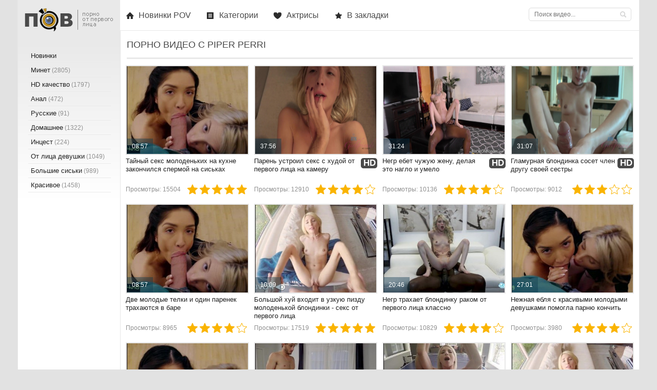

--- FILE ---
content_type: text/html; charset=utf-8
request_url: https://xn--b1axc.com/model/piper-perri
body_size: 89710
content:

<!DOCTYPE html>
<html prefix="og: http://ogp.me/ns# video: http://ogp.me/ns/video# ya: http://webmaster.yandex.ru/vocabularies/">
<head>
	<meta charset="UTF-8" />
	<meta http-equiv="X-UA-Compatible" content="IE=edge" />
	<meta name="viewport" content="width=device-width, initial-scale=1" />
  	<title>Piper Perri: pov порно видео. Порно от первого лица с Piper Perri</title>
	<meta name="description" content="Всё порно от первого лица с актрисой Piper Perri. Новинки 2018 и лучшие ролики онлайн." />
	   <meta name="robots" content="index, follow" />
	<meta name="author" content="xn--b1axc.com" />
	<link rel="shortcut icon" href="https://xn--b1axc.com/templates/pov2/favicon.ico" type="image/x-icon">
	<style type="text/css">
		.c-rating{display:-webkit-box;display:-webkit-flex;display:-ms-flexbox;display:flex;list-style:none;margin-top:-5px;padding:0}.c-rating__item{-webkit-box-flex:0;-webkit-flex:0 0 24px;-ms-flex:0 0 24px;flex:0 0 24px;height:24px;background:url(/img/stars.svg);cursor:pointer}.c-rating__item.is-active,.c-rating__item:hover{background-position:-24px 0}video{width:100%;height:auto}.hd{padding-left:5px;text-transform:uppercase;transition:all .3s ease 0;width:32px;font-size:17px;font-weight:700;margin-left:5px;background-color:#494949;border-radius:5px;color:#fff;display:block;float:right;margin-top:2px}1142.photo-video-section__category-title.main{display:inline-block;width:45%}a.active{color:#fff !important;padding-left:15px;background:#494949 url(https://xn--b1axc.com/templates/pov2/images/menu_arrow.png) no-repeat 10px center}.medium-4.small-8.columns.watch_video{display:inline-block;width:16%}.wrapper_preview img{width:100%}.categories .heading{min-height:0}.heading{float:left;width:100%;padding:0 .2rem .4rem}.categories .heading p{font-size:2.125rem;text-align:center}.heading p{color:#232324;font-size:.75rem;font-family:Arial, sans-serif;line-height:1.2;font-weight:500;text-align:center;float:left;margin-bottom:0;margin-top:.1rem;white-space:pre-wrap;word-wrap:break-word;width:100%}.panel{margin-bottom:20px;background-color:#fff;border:1px solid transparent;border-radius:0;-webkit-box-shadow:0 1px 1px rgba(0, 0, 0, 0.05);-moz-box-shadow:0 1px 1px rgba(0, 0, 0, 0.05);box-shadow:0 1px 1px rgba(0, 0, 0, 0.05)}.medium-4.small-8.columns.watch_video{display:inline-block;width:24%;margin-left:2px;padding-left:6px}.small-16.medium-12.columns.right.categories{margin-left:20px;margin-top:20px}.wrapper_preview img{width:100%}.categories .heading{min-height:0}.categories .heading p{font-size:1.125rem;text-align:center}.heading p{color:#232324;font-size:.75rem;font-family:Arial, sans-serif;line-height:1.2;font-weight:500;text-align:center;float:left;margin-bottom:0;margin-top:.1rem;white-space:pre-wrap;word-wrap:break-word;width:100%}.add_comm_right{width:100%}.tags a{font-size:16px;color:#494949;text-decoration:none;margin-left:3px}.add_comm_sp{cursor:pointer}span.user-name{color:#494949 !important;font-size:16px !important}.comment-section__text p{font-size:13px}.comment-section__text-container{border:1px solid #e2e2e2;padding:10px}a.current{text-decoration:none;color:#fff !important;background-color:#494949}div#player_site{width:100% !important;margin:0 auto}.c-rating{width:17%;float:right}.short_post_content .c-rating{width:51%;float:right}.searchbt,.cat-btn,.upload_link,.favorites_link,.add_favorite,.del_favorite,.complaint_button,.social_menu li a,.login_close,.news_views,.news_comments,.video_icon,.allnews:after,.edit_date,.stories_views,.stories_comments,.top_views,.top_comments,.developer,.service_buttons i,.login-btn,.pmlinks a:before,.profile_cell:before,.attachment:before,#totop{background:url(https://xn--b1axc.com/templates/pov2/images/sprite.png) 0 0 no-repeat}*{padding:0;margin:0}*,:before,:after{-moz-box-sizing:border-box;-webkit-box-sizing:border-box;box-sizing:border-box}image{border:0}a img,:link img,:visited img,:hover img{border:0}a{color:#303030;font-size:16px;text-decoration:none}a:hover{color:#494949;text-decoration:underline}h1,h2,h3,h4,h5,h6,pre,form,p,blockquote,fieldset,input{margin:0;padding:0}textarea{border:1px solid #ccc;padding:5px}input:focus,textarea:focus{outline:none}button:focus{outline:none}h1,h2,h3,h4,h5,h6,.reltitle{font-weight:400;font-family:Arial, sans-serif}h1{font-size:24px;line-height:30px}h2,.reltitle{font-size:22px;line-height:25px}h3{font-size:20px}h4{font-size:18px}h5,h6{font-size:16px}ul,ol{padding:0;margin:0}input[type="checkbox"],input[type="radio"]{width:auto;height:auto;padding:0;margin:3px 5px 5px 0}.cf:before,.cf:after{content:" ";display:table}.cf:after{clear:both}.cf{*zoom:1}html{padding:0}body{background-color: #e2e2e2;font-size:16px;height:100%;margin:0;padding:0;color:#303030;-webkit-font-smoothing:antialiased !important}.wrap{width:1212px;margin:0 auto;position:relative}.container{background-color:#fff;border-left:1px solid #e7e7e7;border-right:1px solid #e7e7e7;position:relative;min-width:480px;z-index:100}.header{width:100%;z-index:999;white-space:nowrap;height:60px;position:relative;border-bottom:1px solid #e7e7e7;position:absolute;top:0}.logo{width:200px;height:60px;display:block;float:left}.logo h1{display:block;width:200px;height:60px}.logo a:hover{opacity:.8}.nav{display:block;position:relative;width:542px;overflow:hidden;height:60px;z-index:100;float:left}.cat-btn{border:0;height:60px;color:#494949;display:none;background-color:transparent;width:60px;border-right:1px solid rgba(0, 0, 0, 0.1);position:absolute;top:0;left:0;-webkit-transition:all .2s ease;-moz-transition:all .2s ease;transition:ease .2s all}.nav ul{list-style:none;overflow:hidden;height:60px}.nav li{float:left}.nav li a{display:block;padding:0 20px 0 25px;line-height:60px;font-size:16px;float:left;text-decoration:none;color:#494949;-webkit-transition:.2s all;-moz-transition:.2s all;transition:.2s all;z-index:24}.nav li a:hover{color:#202020;background-color:#fafafa}.nav li a.top_link_1{background:url(https://xn--b1axc.com/templates/pov2/images/top_link_1.png) no-repeat left center;margin-left:10px}.nav li a.top_link_2{background:url(https://xn--b1axc.com/templates/pov2/images/top_link_2.png) no-repeat left center;margin-left:10px}.nav li a.top_link_3{background:url(https://xn--b1axc.com/templates/pov2/images/top_link_3.png) no-repeat left center;margin-left:10px}.nav li a.top_link_4{background:url(https://xn--b1axc.com/templates/pov2/images/top_link_4.png) no-repeat left center;margin-left:10px}.nav li.main{border-bottom:none;height:31px;margin:15px}.nav li.main a{text-decoration:none;line-height:30px;height:31px;font-size:10px;color:#aeaeae;background:url(https://xn--b1axc.com/templates/pov2/images/menu_main.png) no-repeat left center;padding-left:40px}.nav li.main a:hover{text-decoration:none}.searchblock{height:60px;width:230px;float:right;padding:15px;position:relative}.search_panel{position:relative}.searchform{color:#303030;width:100%;height:26px;line-height:26px;padding:5px 30px 5px 10px;border:1px solid #ddd;margin:0;font-size:12px;background-color:transparent;overflow:hidden;vertical-align:middle;border-radius:5px}input.searchbt{width:28px;height:28px;border:0 !important;display:block;position:absolute;top:-1px;right:1px;background-position:-46px -6px}input.searchform:focus{border-color:#494949;-webkit-transition:all .2s ease;-moz-transition:all .2s ease;transition:ease .2s all}input.searchbt:hover{background-position:-86px -6px}.upload_link:hover{background-color:#fafafa}.favorites_link:hover{background-color:#fafafa}.login-btn{width:60px;height:59px;background-position:0 -240px;float:right;cursor:pointer !important;-webkit-transition:all .2s ease;-moz-transition:all .2s ease;transition:ease .2s all;z-index:200;border-left:1px solid #e7e7e7}.login-btn:hover{background-color:#fafafa}.soc_bl .soc_bl_t{float:left;line-height:37px;margin-right:10px}.soc_bl a.soc_bl_reg{float:right;margin:8px 0 0 10px;color:#494949;border-radius:5px;border:1px solid #494949;font-size:12px;padding:2px 5px;text-decoration:none}.soc_bl a.soc_bl_reg:hover{background:#494949;color:#fff}.soc_bl .socbox{float:right;margin-top:6px}.soc_bl .socbox a{cursor:pointer;float:left;display:block;width:26px;height:26px;float:left;margin:1px 2px 0 0;background:#ccc}.soc_bl .socbox a.social_s_vk{background:url(https://xn--b1axc.com/templates/pov2/images/top_social.png)}.soc_bl .socbox a.social_s_vk:hover{background:url(https://xn--b1axc.com/templates/pov2/images/top_social.png) 0 -26px}.soc_bl .socbox a.social_s_ok{background:url(https://xn--b1axc.com/templates/pov2/images/top_social.png) -26px 0}.soc_bl .socbox a.social_s_ok:hover{background:url(https://xn--b1axc.com/templates/pov2/images/top_social.png) -26px -26px}.soc_bl .socbox a.social_s_fb{background:url(https://xn--b1axc.com/templates/pov2/images/top_social.png) -52px 0}.soc_bl .socbox a.social_s_fb:hover{background:url(https://xn--b1axc.com/templates/pov2/images/top_social.png) -52px -26px}.soc_bl .socbox a.social_s_tw{margin:1px 0 0;background:url(https://xn--b1axc.com/templates/pov2/images/top_social.png) -78px 0}.soc_bl .socbox a.social_s_tw:hover{background:url(https://xn--b1axc.com/templates/pov2/images/top_social.png) -78px -26px}.soc_bl .socbox a.social_s_gp{margin:1px 0 0;background:url(https://xn--b1axc.com/templates/pov2/images/top_social.png) -104px 0}.soc_bl .socbox a.social_s_gp:hover{background:url(https://xn--b1axc.com/templates/pov2/images/top_social.png) -104px -26px}.login_close:hover{-ms-transform:rotate(180deg);-webkit-transform:rotate(180deg);transform:rotate(180deg)}.profile_menu li{display:block}.profile_menu li a{height:40px;padding:10px 10px 10px 25px;line-height:20px;display:block;color:#909090;font-size:16px;text-decoration:none;position:relative}.profile_menu li a:before{content:"";position:absolute;width:5px;height:5px;-webkit-border-radius:5px;-moz-border-radius:5px;border-radius:5px;background-color:#d1d1d1;left:10px;top:16px}.profile_menu li a:hover{background-color:#494949;color:#fff;text-decoration:none}.profile_menu li a.logout{color:#fb4d4d}.profile_menu li a.logout:hover{color:#fff}.profile_menu li a.profile_link{background-color:#e7e7e7;color:#505050;padding:10px}.profile_menu li a.profile_link:before{display:none}.profile_menu li a i{font-style:normal;display:block;position:absolute;top:9px;right:10px;border:1px solid #202020;color:#202020;font-size:12px;line-height:16px;padding:2px 5px}.login_form label{color:#909090;font-size:14px;display:block;margin:0 0 10px;line-height:15px}.login_form label a{font-size:14px;color:#494949}.login_form label a:hover{color:#909090}.login_form .inp{width:250px;border:1px solid #e1e1e1;height:45px;background-color:#fff;padding:0 0 0 10px;color:#909090;font-size:14px;margin:0 0 15px}.login_form .not_save_label{font-size:12px;height:15px;line-height:15px;display:inline-block;position:relative}.enter-btn{width:100%;height:45px;line-height:43px;border:1px solid #494949 !important;background-color:#494949;color:#fff;font-size:16px}.enter-btn:hover{background-color:rgba(228, 29, 75, 0.7) !important}.reg-link{margin:0 0 15px 10px;height:20px;float:left;width:90px;line-height:20px}.reg-link a{font-size:14px;color:#494949}.reg-link a:hover{color:#909090}.social_login a{display:block;float:left;margin:0 5px 0 0;width:20px;height:20px}.content{background-color:#fff;width:100%;padding-bottom:10px}.left{float:left;width:200px;padding:0;height:100%;border-right:1px solid #e7e7e7;margin-top:59px}.right{float:right;width:1010px;padding:0;-webkit-box-shadow:inset 1px 0 0 #e7e7e7;-moz-box-shadow:inset 1px 0 0 #e7e7e7;box-shadow:-1px 0 0 #e7e7e7;margin-top:60px}.hidden_menu{display:none}.sidebar_menu{width:200px}.sidebar_menu ul{list-style:none;width:201px;margin-top:10px}.sidebar_menu li{display:block;border-bottom:1px solid #eaeaea;margin:0 20px}.sidebar_menu li a{font-size:13.2px;color:#202020;text-decoration:none;margin:2px -15px;display:block;-webkit-transition:all .1s ease;-moz-transition:all .1s ease;transition:ease .1s all;padding:4px 20px;border-radius:15px}.sidebar_menu li a:hover{color:#fff;padding-left:20px;background:#494949 url(https://xn--b1axc.com/templates/pov2/images/menu_arrow.png) no-repeat 10px center}.sidebar_menu .tit_studio{color:#494949;margin:10px 0 0 20px}.sidebar_menu .studio{background:rgba(0, 0, 0, 0) linear-gradient(180deg, #e9e9e9 0%, #fff 100%) repeat scroll 0 0;border-right:1px solid #e7e7e7;padding:10px 0}.sidebar_menu .studio .line{background:none;width:80%;border:none;margin:0;padding:0;margin:20px auto 0 auto;border-top:3px solid #e51e4d}.side_block{margin:0 0 20px;padding:0 0 15px}.side_block:last-of-type{margin:0}.side_block a{color:#494949;text-decoration:none}.side_block a:hover{color:#202020}.sidebar_tags a{line-height:20px;padding:0 5px;font-size:12px;display:block;float:left;border:1px solid #e1e1e1;margin:0 4px 4px 0;color:#202020;-webkit-transition:all .2s ease;-moz-transition:all .2s ease;transition:ease .2s all}.sidebar_tags a:hover{color:#494949;border-color:#494949}.hblock{margin:0;position:relative}.hblock:last-of-type{margin:0;border-bottom:0}.hblock h4,.hblock h4 a,.side_header a{font-size:22px;color:#505050;text-decoration:none}.hblock h4 a:hover,.side_header a:hover{color:#909090}.hblock_l .bl_tit{font-size:20px;line-height:20px;padding:0 0 20px 13px;color:#494949;text-transform:uppercase}.hblock_l .tit{font-size:20px;line-height:20px;padding:0 0 20px 20px;color:#494949;text-transform:uppercase}.footer{background-color:#e2e2e2;font-size:12px;moz-box-shadow:inset 200px 0 0 0 #e8e8e8;-webkit-box-shadow:inset 200px 0 0 0 #e8e8e8;box-shadow:inset 200px 0 0 0 #e8e8e8}.footer a{text-decoration:none;color:#494949;font-size:12px}.footer a:hover{text-decoration:none;color:#303030}.footer > .left{width:200px;padding:15px 0;background-color:#e8e8e8;color:#aaa;font-size:9px;font-weight:700;margin-top:0}.footer .left ul{margin:0 20px}.footer .left ul li{list-style:none;padding:5px 0}.footer .left ul li a{font-size:13px;font-weight:400;color:#585858;text-decoration:none;text-align:left;line-height:18px}.copyrights{width:200px;height:60px;margin:0;background:#e8e8e8 url(https://xn--b1axc.com/templates/pov2/images/footer_back.png) no-repeat center bottom;text-align:center;padding-top:5px}.footer_menu{float:left;margin-top:15px}.footer_menu ul{list-style:none;display:block}.footer_menu li{float:left;font-size:12px;margin-right:20px}.footer_menu li a{font-size:12px;line-height:25px;height:25px;display:inline-block;position:relative;text-decoration:none;color:#585858}.footer_menu li a:hover{text-decoration:none;color:#303030}.footer > .right{padding:0 20px 15px;color:#909090;margin-top:0}.footer .footer_menu .cr{margin-top:2px;text-transform:uppercase}.footer .cr_2{float:right;font-size:13px;margin-top:22px;text-transform:uppercase}.social_menu li{display:block;float:left;color:#fff;margin:0 5px 0 0}.social_menu li a{display:block;height:40px;width:40px;border:1px solid rgba(255, 255, 255, 0.1);color:#fff;font-size:14px;text-decoration:none;position:relative}.social_menu li a.vk_icon{background-position:-1px -1px;background-color:#44678e}.social_menu li a.tw_icon{background-position:-1px -41px;background-color:#48aee5}.social_menu li a.fb_icon{background-position:-1px -81px;background-color:#405f94}.social_menu li a.yt_icon{background-position:-1px -161px;background-color:#cc181e}.social_menu li a.gp_icon{background-position:-1px -121px;background-color:#cc5144}.social_menu li a.rss_icon{background-position:-1px -201px;background-color:#ed7137}.social_menu li a:hover{opacity:.9}.about a{font-size:12px}.counters{float:right}a.developer{display:inline-block;width:105px;height:20px;margin:20px 10px 0 0;background-position:-50px -130px}.col2 > .col2{margin:0}.footer .logo{margin:0 30px 0 0;width:150px;height:25px}.footer .logo img{width:150px}.sort a{display:inline-block;font-size:12px;text-decoration:none;color:#494949}.sort a:hover{color:#505050}.shortstory{width:240px;height:260px;position:relative;margin:0 0 10px 10px;float:left}.short_post{width:240px;height:175px;position:relative;display:block}.short_post img{width:100%;height:175px;border:2px solid #e9e9e9}.post_img:before{content:"";display:block;height:100%;width:100%;position:absolute;top:0;left:0;background-color:rgba(0, 0, 0, 0);-webkit-transition:all .1s ease;-moz-transition:all .1s ease;transition:ease .2s all;z-index:1}.post_img:hover:before{background-color:rgba(0, 0, 0, 0.0)}.short_post:hover .play_icon{width:120px;height:60px;-ms-transform:scale(1, 1);-webkit-transform:scale(1, 1);transform:scale(1, 1)}.play_icon:before{margin:10px;display:block;width:100px;height:40px;line-height:40px;color:#fff;content:"";font-size:14px;text-align:center;border:1px solid #494949}.video_time{background-color:rgba(11, 54, 77, 0.4);bottom:0;color:#fff;font-size:12px;height:30px;left:0;line-height:30px;margin:2px;padding:0 10px;position:absolute;z-index:2}.short_post_content{width:100%;height:56px;padding:5px 0;padding-top:60px}.ttext{font-size:13px;line-height:18px;padding:12px}.active-ttab_2 h2{line-height:39px}.short_post .img_title{font-size:13px;line-height:16px;color:#202020;font-weight:400;height:16px;margin:0 0 5px}.short_post .img_title:first-letter{text-transform:uppercase}.short_title a{text-decoration:none;-webkit-transition:all .1s ease;-moz-transition:all .1s ease;transition:ease .1s all;color:#202020;font-size:13px}.short_title a:hover{color:#494949}.short_views{height:15px;color:#909090;font-size:12px;line-height:15px;float:left}.navigation-holder{text-align:center;clear:both;height:80px;padding:10px 0 20px}.navigation{color:#000;font-size:18px;clear:both;display:inline-block;text-align:center}.navigation b{font-weight:400;padding:0}button.load{float:left;padding:15px;background-color:#ff5b81;border:3px solid #ffb1c3;border-radius:7px;color:#fff}button.load:hover{opacity:.7}.navigation span,.navigation a,.navigation b{height:50px;line-height:50px;vertical-align:middle;min-width:50px;display:inline-block;border:1px solid #e7e7e7;border-left:0}.navigation a{color:#494949;text-decoration:none;-webkit-transition:.2s all;-moz-transition:.2s all;transition:.2s all}.navigation a:hover{text-decoration:none;color:#fff;background:#494949}.navigation span{text-decoration:none;color:#fff;background-color:#494949}.next span,.prev span{background:none !important;color:#909090;border:0 !important;padding:0 10px}.next a,.prev a{text-decoration:none !important;color:#494949;border:0 !important;line-height:48px !important;padding:0 10px;height:48px}.post_content{font-size:16px;color:#202020;margin-bottom:0;padding:12px}.post_content a{font-size:16px;color:#fab400;text-decoration:none}.post_content a:hover{text-decoration:underline}.post_content img{max-width:100%;padding:10px 0;padding:10px\9;height:auto !important}.ie10 .post_content img{padding:10px}.post_content object,.post_content iframe,.post_content embed{max-width:100%;margin:10px 0 0}.post_content img[align="left"],.post_content img[style="float:left;"]{padding:10px 20px 10px 0}.post_content img[align="right"],.post_content img[style="float:right;"]{padding:10px 0 10px 20px}.post_content a:hover img{opacity:.8}.post_content h1,.post_content h2,.post_content h3,.post_content h4,.post_content h5,.post_content h6{color:#000;margin:10px 0}.reltitle{padding:10px}.post_content h2{font-size:18px}.post_content h3{font-size:18px}.post_content hr{background-color:#d9e1e3;border:none;height:1px;margin:0 0 20px}.post_content table{border-collapse:collapse;border:none;font-size:14px;width:100%;table-layout:fixed;margin-bottom:25px;color:#505050}.post_content table th,.post_content table td{padding:10px;border:1px solid #ddd;font-weight:400;text-align:left;vertical-align:middle}.post_content table tr:first-child{background-color:#fafafa;color:#202020}.post_content ul{margin:0 20px 20px}.post_content ul li{display:block;position:relative;padding:5px 0 0 25px;margin-bottom:5px;line-height:1.2}.post_content ul li a{color:#494949;text-decoration:none}.post_content ul li a:hover{text-decoration:none}.post_content ul li:before{content:'';display:block;width:6px !important;height:6px !important;position:absolute;top:10px;left:4px;background-color:#505050;-webkit-border-radius:8px;-moz-border-radius:8px;border-radius:8px}.post_content ol{margin:0 20px 20px;counter-reset:list}.post_content ol li{display:block;position:relative;padding:5px 0 0 20px;margin-bottom:5px;counter-reset:list1;min-height:32px}.post_content ol li a{color:#494949;text-decoration:none}.post_content ol li a:hover{text-decoration:none}.post_content ol li:before{content:counter(list)".";counter-increment:list;display:block;position:absolute;top:5px;left:-2px;color:#494949}.post_content p{margin:0 0 10px}.post_content b,.post_content strong{font-weight:400}.pmlinks a{display:block;height:40px;padding:10px 0 10px 40px;line-height:20px;color:#aaa;text-decoration:none;border-bottom:1px solid #303030;vertical-align:middle}.pmlinks a:hover{color:#fff;background-color:#252525}.pmlinks a:before{content:"";height:20px;width:20px;display:block;margin:0 0 0 -30px;position:absolute}.pmlinks a[href*="inbox"]:before{background-position:-80px -190px}.pmlinks a[href*="outbox"]:before{background-position:-100px -190px}.pmlinks a[href*="newpm"]:before{background-position:-120px -190px}.pm_progress_bar span{background:#494949;font-size:0;text-indent:-2000em;height:30px;display:block;overflow:hidden}table.pm td{border-top:1px solid #eee;height:40px}table.pm tr:first-child td,table.pm tr:last-child td{border-top:0}.pm .bbcodes{line-height:28px !important;height:30px;padding:0 10px 2px}.pm select{height:30px}.pm td input[type="checkbox"]{vertical-align:middle}.pm_list a{color:#494949;text-decoration:none}.pm_list:last-child,.pm_head:last-child{text-align:center}.pm_sub a{color:#494949;font-size:14px}.avatar_bg:before{content:"";width:100%;height:100%;position:absolute;top:0;left:0;background-color:rgba(0, 0, 0, 0.5);z-index:2}.avatar_hover_content b{font-weight:400}.userinfo_left > div,.userinfo_right div{margin:0 0 10px}.userinfo_right .rating{float:right !important}.profile_popup_counter b{font-size:24px}.profile_popup_counter a{position:absolute;display:block;height:100%;width:100%;top:0;left:0;color:#494949;text-align:center;line-height:50px;text-indent:-9999px}.profile_popup_counter a:hover{background-color:rgba(0, 0, 0, 0.2)}.profile_popup_rss a{font-size:24px !important;line-height:50px;color:#fff !important;text-decoration:none;display:block;text-align:center}.profile_popup_rss a:focus{outline:none}.profile_popup_rss a:hover{background-color:rgba(0, 0, 0, 0.1)}.chzn-choices{border:1px solid #ccc !important;width:250px !important;box-shadow:none !important}.chzn-container-active .chzn-choices{box-shadow:none;border:1px solid #494949 !important}#category_chzn{width:250px !important}td .bbcodes{height:40px;line-height:40px !important;padding:0 15px;-webkit-border-radius:2px;-moz-border-radius:2px;border-radius:2px}.chzn-container-multi .chzn-choices .search-field input{height:auto !important}.feedbackta{padding:5px;height:150px}select[name="recip"]{height:40px;padding:10px;line-height:20px}select[name="recip"] option{line-height:20px}.feedbackta,select[name="recip"]{width:100%}.poll b{font-size:16px;line-height:20px;color:#494949;font-weight:400}.poll i{line-height:30px}.site_button{cursor:pointer;-webkit-transition:all .2s ease;-moz-transition:all .2s ease;transition:ease .2s all;font-size:16px;text-transform:uppercase;padding:0 15px}.site_button:active{background-color:rgba(0, 0, 0, 1)}.site_button:hover{color:#fff}.dark_button:hover{background-color:#202020}.color_button{border:2px solid #494949;color:#494949;background-color:transparent;height:40px;line-height:36px;margin:12px}.color_button:hover{background-color:#494949}.full-story_static{padding-top:20px !important;margin-top:-23px}.full-story,.full-story_2{border-right:none}.full-story .title{float:left;width:100%}.title_h1{margin:10px;text-transform:uppercase;overflow:hidden}.title_h1 h1{float:right;background:#494949;color:#fff;font-size:14px;font-weight:700;padding:0 5px;line-height:24px;margin:0}.title_h1 .cat_speedbar{float:left}.title_h1 .cat_speedbar .sort{margin:5px 0 0 !important;padding:0}.title_h1 .cat_h1{float:right}.title_h1 .new_sort{float:right;margin-top:0;padding-right:10px;text-transform:none;line-height:24px;height:24px;margin-right:10px}.title_h1 .new_sort .new_sort_title{float:left;padding:0 10px 2px 35px;color:#a8a8a8;font-size:12px;text-transform:none;background:#fff url(https://xn--b1axc.com/templates/pov2/images/new_sort.png) no-repeat 5px center !important}.title_h1 .new_sort a{text-decoration:none;font-size:12px;color:#494949;margin-left:8px}.title_h1 .new_sort a:hover{text-decoration:none;color:#202020;cursor:pointer}.title_h1 .new_sort div.sort_point{text-decoration:none;font-size:12px;color:#a8a8a8;margin-left:8px;float:left;cursor:pointer}.title_h1 .new_sort div.sort_point:hover{text-decoration:none;color:#e51e4d}.title_h1 .new_sort .active{color:#353535;text-decoration:none;border-bottom:3px solid #e51e4d;font-size:12px;float:left}.new_sort_bl .new_sort_cat{float:right;margin-top:0;text-transform:none;line-height:24px;height:24px;padding-right:30px}.new_sort_bl .new_sort_cat .new_sort_title{float:left;padding:0 10px 2px 35px;color:#a8a8a8;font-size:12px;text-transform:none;background:#fff url(https://xn--b1axc.com/templates/pov2/images/new_sort.png) no-repeat 5px center !important;line-height:24px;height:24px}.new_sort_bl .new_sort_cat a{text-decoration:none;font-size:12px;color:#a8a8a8;margin-left:8px}.new_sort_bl .new_sort_cat a:hover{text-decoration:none;color:#e51e4d}.new_sort_bl .new_sort_cat .active{color:#fff;text-decoration:none;border-bottom:3px solid #e51e4d;float:left}.new_sort_bl .new_sort_cat div.sort_point{text-decoration:none;font-size:12px;color:#a8a8a8;margin-left:8px;float:left;cursor:pointer}.new_sort_bl .new_sort_cat div.sort_point:hover{text-decoration:none;color:#e51e4d}.title_h1 .new_sort .active{color:#353535;text-decoration:none;border-bottom:3px solid #e51e4d;font-size:12px;float:left}.full-story .title{font-size:20px;color:#494949;margin:10px 0;text-align:left;border-bottom:3px solid #e9e9e9;text-transform:uppercase;padding:0 12px 10px}.full-story .title h1{font-size:18px;line-height:18px}.tagscloud a{color:#494949}.post_title a{color:#202020;font-size:24px;text-decoration:none}.post_title a:hover{color:#494949;text-decoration:none}.post_title{color:#494949;text-transform:uppercase;text-align:left;font-size:18px;border-bottom:3px solid #e9e9e9;padding:0 12px 10px}.social_share{margin:0 12px 20px;min-height:30px}.tabs_header,.tabs_header span,.tabs_header_2 span{color:#494949;font-size:13px;line-height:40px;text-align:center;display:block;float:left;text-decoration:none;font-family:"Arial";text-transform:uppercase;font-weight:700}.tabs_header span h3:hover,.tabs_header_2 span h3:hover{cursor:pointer;border-bottom:none}.download_video.close{background:url(https://xn--b1axc.com/templates/pov2/images/bg17.png) 0 0 no-repeat !important;padding:17px 87px}.download_video.close:hover{opacity:.7}.download_video.open{background:url(https://xn--b1axc.com/templates/pov2/images/bg17.png) 0 -50px no-repeat !important}.download_video.open:hover{background:url(https://xn--b1axc.com/templates/pov2/images/bg17.png) 0 -50px no-repeat !important}.active-ttab,.active-ttab_2{background:none !important;color:#494949 !important}.n_1{float:left;margin-bottom:10px}.n_1 .col2-item{display:inline-block;font-size:12px;color:#494949}.n_1 .col2-item b{color:#605f5f;font-weight:400}.n_1 .c_10{background:url(https://xn--b1axc.com/templates/pov2/images/bg18.png)0px 0px no-repeat;padding:0 20px 0 27px;border-right:2px #e7e7e7 solid;margin-left:0}.n_1 .c_11{background:url(https://xn--b1axc.com/templates/pov2/images/bg19.png)12px 0px no-repeat;padding:0 0 0 33px}.clr{clear:both}.tabs_header span h3{color:#909090;font-size:12px;line-height:40px;text-align:center;display:block;float:left;text-decoration:none;text-transform:uppercase}.tabs_header_2 span h2{color:#494949 !important;font-size:12px;text-align:center;display:block;float:left;text-decoration:none;text-transform:uppercase}.tabs_header_2 b,.tabs_header b{font-weight:400;border-bottom:1px #494949 dotted}.tabs_header i,.tabs_header_2 i{height:40px;float:right;width:40px;border-left:1px solid #e7e7e7;display:block;font-style:normal;color:#202020;font-size:12px;line-height:40px;text-align:center;text-transform:uppercase;text-decoration:none}.del_favorite:hover{background-position:-40px -300px}.add_favorite:hover{background-position:0 -300px}.complaint_button:hover{opacity:.8;background-position:-120px -300px}.active-ttab,.active-ttab_2{color:#494949 !important}.tab-panel{border:1px solid #e7e7e7}.tab-box{display:none;padding:15px 0;font-size:14px}.tab-box_2{padding:15px 0;font-size:14px}.tab-box a,.tab-box_2 a{font-size:14px;color:#494949;text-decoration:none}.tab-box a:hover,.tab-box_2 a:hover{text-decoration:none}.tab-box b,.tab-box_2 b{font-weight:400}.info-col1{float:left;width:49%;padding:0 0 0 15px}.full_rating{float:right;height:30px;margin:5px 10px 11px 0}.shots,.full-download{float:left}.shots br{display:none}.shots img{height:75px;float:left;margin:0 -1px -1px 0;border:1px solid #000}.shots a img:hover{opacity:.8}.full_post_tags a{text-decoration:none;color:#494949}.full_post_tags a:hover{color:#202020}.addcomment-post{margin:30px 0 0}.related-news{height:226px !important}.related-news .short_title{margin-bottom:0}.related-news .short_post_content{height:40px;line-height:14px}.related-news .short_post_content a{font-size:12px;text-decoration:none}.addcomment-post{color:#909090;margin:10px 20px}.addcomment_editor{width:100%;min-width:250px;height:60px;min-height:60px;margin:0 0 10px}.addcomment_editor:focus{height:100px}.comment a{color:#494949;text-decoration:none}.comment a:hover{text-decoration:none}.comment-news a{text-decoration:none;margin:0 0 10px !important;display:inline-block;font-size:18px}.comment-news a:hover{text-decoration:none;color:#494949}.comment_meta span a{line-height:16px}.comment_author a{font-size:16px}.comment_author a:hover{color:#202020;text-decoration:none}.comment_author:before{position:absolute;content:"";display:block;left:0;-webkit-border-radius:8px;-moz-border-radius:8px;border-radius:8px}.comment_author.author_offline:before{border:1px solid #ccc;top:5px;width:6px;height:6px}.comment_author.author_online:before{background-color:#494949;width:6px;height:6px;top:5px}.mass-action{margin:-2px 0 0 10px;height:14px;float:right}.mass-action input[type="checkbox"]{margin:0}.comment_post a{font-size:16px}.comment_controls a{font-size:13px;-webkit-transition:all .1s ease;-moz-transition:all .1s ease;transition:ease .1s all;margin:0 0 0 10px}.comment_controls a:hover{color:#202020;text-decoration:none}.mass_comments_action select[name="mass_action"]{height:22px;border-color:#ccc}.info{margin:0 0 25px;color:#aaa;padding:25px;font-size:14px;line-height:1.2;border:1px solid #eee}.info a{color:#494949;font-size:14px;text-decoration:none}.info a:hover{text-decoration:none}form#registration .bbcodes{height:40px;padding:0 15px;line-height:20px;font-size:16px;vertical-align:middle}.userinfo .post_content{float:none}.profile_cell:nth-of-type(2n){border-left:0 !important}.profile_cell a{display:block;width:100%;height:100%;line-height:56px;font-size:20px;text-align:center;background-color:rgba(0, 0, 0, 0.1);color:#494949;text-decoration:none;-webkit-transition:all .2s ease;-moz-transition:all .2s ease;transition:ease .2s all}.profile_cell a:hover{background-color:rgba(0, 0, 0, 0.7);color:#fff}.profile_cell.location{padding:0 20px 0 30px}.profile_cell.icq{padding:0 20px 0 36px}.profile_cell:before{content:"";position:absolute;height:16px;left:20px;top:20px}.profile_cell.location:before{width:10px;background-position:-80px -210px}.profile_cell.icq:before{width:16px;background-position:-100px -210px}.edit_button a{display:block;text-align:center;-webkit-transition:all .2s ease;-moz-transition:all .2s ease;transition:ease .2s all;border:1px solid rgba(0, 0, 0, 0.3);background-color:transparent;color:#202020;height:50px;line-height:50px !important;text-decoration:none;padding:0 10px;margin:0 0 40px}.edit_button a:hover{background-color:rgba(0, 0, 0, 0.8);color:#fff}.file_upload span{display:block;position:absolute}.file_upload:hover{border:1px solid #000;background-color:rgba(0, 0, 0, 0.8);color:#fff}.file_upload input[type="file"]{margin-top:-50px;margin-left:-410px;-moz-opacity:0;filter:alpha(opacity=0);opacity:0}#dle-vote{margin:0 0 20px}.vote_button,.results_button:hover,.vote_button:hover{background-color:#202020;border-color:#202020;color:#fff}table.fulltable{width:100%;border-collapse:collapse;border-spacing:0;cellspacing:0;border:0}table.fulltable td{padding:0 0 20px;vertical-align:top}.sline,.import{color:#494949;padding:12px !important}.line a{color:#494949}.row{font-size:13px;margin:5px 0;padding:5px;border:1px solid #eee;background:#fafafa}.row a{color:#494949}.row h{min-width:150px;padding:3px;margin:0 0 10px}.userstop thead{padding:5px 0 0 5px;height:20px;font-size:12px;color:#303030;background:#eee;background:linear-gradient(to top, #eee, #fff)}.userstop table{border-collapse:collapse}.userstop td{text-align:center;height:25px;padding:0;border:1px solid #ccc}.userstop a{font-size:11px;text-decoration:none;color:#494949}.userstop a:hover{text-decoration:none}.stat span{float:right;font-weight:400}.stat a{font-size:13px;text-decoration:none}.h-row{color:#505050;background:#e7e7e7;padding:0 0 0 15px;margin:10px 0 0;line-height:30px}textarea,.txsh,.input1,.input2,.input3,.input4,.xfields input[type="text"],input.default{border:1px solid #ccc;line-height:20px;background:#fff;-webkit-transition:all .1s ease;-moz-transition:all .1s ease;transition:ease .1s all;padding:10px;font-size:13px}.txsh,.input1,.input2,.input3,.xfields input[type="text"],input.default{height:40px;line-height:20px}textarea{min-height:100px}textarea:focus,.txsh:focus,.input1:focus,.input2:focus,.input3:focus,.search #searchinput:focus,.search #searchuser:focus,.field:focus,.field:hover,.xfields input[type="text"]:focus,input.default:focus{box-shadow:none;border:1px solid #909090 !important}.input1,.xfields input[type="text"],input.default,.f_textarea,.feedbackta{width:100%;color:#202020}.clear{margin:0;padding:0;height:0;clear:both;width:100%}table{background:transparent;border:0;border-collapse:separate}table td{text-align:left;padding:0;background:transparent}select{font-size:12px;font-family:Arial}.stext a:active,.stext a:visited,.stext a:link{color:#0084ff;text-decoration:none}.stext a:hover{color:#FFF;text-decoration:none}.ntitle a{color:#0084ff;text-decoration:none}.ntitle a:hover{text-decoration:none}.ui-dialog fieldset{padding:5px;color:#494949;border:1px solid #ddd;margin:0 0 10px}#totop{width:60px;height:40px;background-color:rgba(0, 0, 0, 0.2);background-position:-140px -200px;text-align:center;padding:5px;position:fixed;bottom:10px;right:10px;cursor:pointer;display:none;-webkit-transition:.2s all;-moz-transition:.2s all;transition:.2s all}#totop:hover{background-color:rgba(0, 0, 0, 0.5)}.attachment:before{content:"";position:absolute;display:block;top:0;left:0;width:14px;height:16px;background-position:-50px -220px}#options{margin:0 0 20px}.comments-tree-list{display:block;margin:0;padding:0;list-style:none}.comments-tree-list .comments-tree-list{padding-left:30px}.comments-tree-item{display:block;margin:0;padding:0}#dlefastreplycomments{padding:5px;background:#e4ecf0;margin:5px 5px 5px 30px}.full_bl .bl_tit_2{font-size:16px;color:#202020;padding:0 0 0 20px;margin:20px 0 0}.add_favorite_2:hover{background:url(https://xn--b1axc.com/templates/pov2/images/add_favorite.png) no-repeat 0 -60px}.del_favorite_2:hover{background:url(https://xn--b1axc.com/templates/pov2/images/clean_favorite.png) no-repeat 0 -60px}.stats_day span{color:#000}.add_comm{display:block;float:right;border:none;margin-top:8px;width:174px;height:42px;cursor:pointer;background:url(https://xn--b1axc.com/templates/pov2/images/send.png) no-repeat 0 0}.add_comm:hover{background:url(https://xn--b1axc.com/templates/pov2/images/send.png) no-repeat 0 -42px}.dwnld{display:block;float:right;border:none;margin-top:8px;width:174px;height:42px;background:url(https://xn--b1axc.com/templates/pov2/images/download.png) no-repeat 0 0}.dwnld:hover{background:url(https://xn--b1axc.com/templates/pov2/images/download.png) no-repeat 0 -42px}.inp_shadow{padding:7px 10px;margin-bottom:8px;margin-top:8px;border-top:3px solid #e3e3e3;border-right:1px solid #e3e3e3;border-bottom:1px solid #e3e3e3;border-left:2px solid #e3e3e3;background:#f9f9f9}input.inp_shadow:focus,textarea.inp_shadow:focus{border-top:3px solid #cfcfcf !important;border-right:1px solid #cfcfcf !important;border-bottom:1px solid #cfcfcf !important;border-left:2px solid #cfcfcf !important;background:#fff}#dle-captcha{margin:0 8px}.add_comm_left{width:175px;margin-top:10px}.add_comm_right{width:100%}hr.hr{margin-bottom:20px;margin-top:20px}.add_comm_sp{font-size:14px;color:#494949;background:url(https://xn--b1axc.com/templates/pov2/images/add_comm_sp.png) no-repeat 0 0;float:left;margin-left:24px;padding:0 14px;padding-bottom:4px}.seo_text{padding:10px;font-size:13px}.seo_text a{font-size:13px}.seo_text h1{font-size:24px}.seo_text h2{font-size:22px}.seo_text h3{font-size:20px}.seo_text h4{font-size:18px}.seo_text p{margin:10px 0}.related-news h2{height:40px;padding:0;line-height:14px;text-transform:none !important;font-weight:300 !important}#m_mask{position:absolute;left:0;top:0;z-index:90000;background-color:rgba(0, 0, 0, 0.8);display:none}#m_boxes .m_window{position:fixed;left:0;top:0;width:480px;background:#fff;overflow:hidden;display:none;z-index:99990;padding:0;border-radius:5px;text-align:center}#m_boxes .m_window .title{background:#F0F4F9 none repeat scroll 0 0;height:47px;margin:0;padding:0 0 0 14px;line-height:18px;font-family:"PT Sans", sans-serif;font-size:18px;font-weight:400;color:#404F5B;border-top:1px solid #FFF;box-shadow:0 0 0 0 #FFF;width:480px;display:table-cell;vertical-align:middle}#m_boxes .m_window p{padding:20px;margin:0;line-height:18px}.new_top_menu{display:none;z-index:14000;top:0;position:fixed;width:100%;height:39px;background:rgba(139, 139, 139, 0.9)}.new_top_menu.default{display:none}.new_top_menu.fixed{display:block}.new_top_menu .new_top_menu_line{width:1170px;height:39px;margin:0 auto;font-size:11px}.new_top_menu .new_top_menu_line .new_top_menu_line_adaptive{width:100%;height:39px}.new_top_menu .new_top_menu_line .new_top_menu_line_logo{float:left;display:block;width:196px;height:14px;margin-top:12px;background:url(https://xn--b1axc.com/templates/pov2/images/new_top_menu_logo.png)}.new_top_menu .new_top_menu_line .new_top_menu_line_logo:hover{opacity:.8}.new_top_menu .new_top_menu_line .new_top_menu_line_right{float:right;width:900px;height:39px}.new_top_menu .new_top_menu_line .new_top_menu_line_right .ntmlr_search{float:left;width:270px;height:21px;margin:9px 20px 0 0;background:#fff;border-radius:10px}.new_top_menu .new_top_menu_line .new_top_menu_line_right .ntmlr_search .search_inp{float:left;width:230px;height:18px;padding:0;margin:1px 0 0 12px;border:none;font-size:11px}.new_top_menu .new_top_menu_line .new_top_menu_line_right .ntmlr_search .search_but{cursor:pointer;line-height:100;float:right;width:13px;height:13px;padding:0;margin:4px 5px 0 0;border:none;background:url(https://xn--b1axc.com/templates/pov2/images/new_top_menu_search_but.png)}.new_top_menu .new_top_menu_line .new_top_menu_line_right .ntmlr_search .search_but:hover{opacity:.8}.new_top_menu .new_top_menu_line .new_top_menu_line_right .new_links{float:left;margin-top:9px;background:#e9486d;color:#fff;text-decoration:none;font-size:12px;margin-right:10px;padding:2px 10px}.new_top_menu .new_top_menu_line .new_top_menu_line_right .new_links_2{background:#5d5d5d}.new_top_menu .new_top_menu_line .new_top_menu_line_right .new_links:hover{opacity:.8}.new_top_menu .new_top_menu_line .new_top_menu_line_right .ntmlr_login{float:right;width:200px;height:39px;position:relative;font-size:14px}.new_top_menu .new_top_menu_line .new_top_menu_line_right .ntmlr_login a{font-size:14px}.new_top_menu .new_top_menu_line .new_top_menu_line_right .ntmlr_login .reg,.new_top_menu .new_top_menu_line .new_top_menu_line_right .ntmlr_login .auth{cursor:pointer;float:right;display:block;text-decoration:none;height:39px;line-height:37px;padding:0 10px 0 28px;color:#fff}.new_top_menu .new_top_menu_line .new_top_menu_line_right .ntmlr_login .reg{margin-top:0;background:url(https://xn--b1axc.com/templates/pov2/images/login_reg.png) no-repeat 10px 13.5px}.new_top_menu .new_top_menu_line .new_top_menu_line_right .ntmlr_login .reg:hover{background:#5c5c5c url(https://xn--b1axc.com/templates/pov2/images/login_reg.png) no-repeat 10px 13.5px}.new_top_menu .new_top_menu_line .new_top_menu_line_right .ntmlr_login .auth{padding:0 10px 0 32px;background:url(https://xn--b1axc.com/templates/pov2/images/login_auth.png) no-repeat 10px 12px}.new_top_menu .new_top_menu_line .new_top_menu_line_right .ntmlr_login .auth:hover{background:#5c5c5c url(https://xn--b1axc.com/templates/pov2/images/login_auth.png) no-repeat 10px 12px}.new_top_menu .new_top_menu_line .new_top_menu_line_right .ntmlr_login .panel{height:100px;display:none;position:absolute;top:39px;right:0;width:350px;padding:15px 10px 0;overflow:hidden;background:rgba(93, 92, 92, 0.9)}.new_top_menu .new_top_menu_line .new_top_menu_line_right .ntmlr_login .panel .panel_form{float:left;position:relative;background:#fff;padding:8px 10px;width:330px}.new_top_menu .new_top_menu_line .new_top_menu_line_right .ntmlr_login .panel .login_inp{float:left;width:134px;height:22px;padding:0;border:none;font-size:13px;color:#393939;margin-right:10px}.new_top_menu .new_top_menu_line .new_top_menu_line_right .ntmlr_login .panel .login_inp_2{border-right:1px solid #d2d2d2}.new_top_menu .new_top_menu_line .new_top_menu_line_right .ntmlr_login .panel .login_but{cursor:pointer;width:100px;height:22px;padding:0 10px;border:none;color:#fff;text-transform:uppercase;font-size:12px;background:#e9486d;position:absolute;top:48px;right:0}.new_top_menu .new_top_menu_line .new_top_menu_line_right .ntmlr_login .panel .login_but:hover{opacity:.8}.new_top_menu .new_top_menu_line .new_top_menu_line_right .ntmlr_login .panel .social{float:left;margin:0 -10px;width:340px;padding:15px;color:#fff;font-size:12px}.new_top_menu .new_top_menu_line .new_top_menu_line_right .ntmlr_login .panel.active{display:block}.new_top_menu .new_top_menu_line .new_top_menu_line_right .ntmlr_login .panel .social .login_social_s{width:100px;top:auto;bottom:0;right:0;background:none}.new_top_menu .new_top_menu_line .new_top_menu_line_right .ntmlr_login .panel .social .socbox{float:right;margin:3px 140px 0 0}.new_top_menu .new_top_menu_line .new_top_menu_line_right .ntmlr_login .panel .social .socbox a{cursor:pointer;float:left;display:block;width:11px;height:11px;float:left;margin:1px 12px 0 0}.new_top_menu .new_top_menu_line .new_top_menu_line_right .ntmlr_login .panel .social .socbox a.social_s_vk{background:url(https://xn--b1axc.com/templates/pov2/images/soc_vk_2.png)}.new_top_menu .new_top_menu_line .new_top_menu_line_right .ntmlr_login .panel .social .socbox a.social_s_vk:hover{background:url(https://xn--b1axc.com/templates/pov2/images/soc_vk_2.png) 0 -11px}.new_top_menu .new_top_menu_line .new_top_menu_line_right .ntmlr_login .panel .social .socbox a.social_s_ok{background:url(https://xn--b1axc.com/templates/pov2/images/soc_ok_2.png)}.new_top_menu .new_top_menu_line .new_top_menu_line_right .ntmlr_login .panel .social .socbox a.social_s_ok:hover{background:url(https://xn--b1axc.com/templates/pov2/images/soc_ok_2.png) 0 -11px}.new_top_menu .new_top_menu_line .new_top_menu_line_right .ntmlr_login .panel .social .socbox a.social_s_fb{background:url(https://xn--b1axc.com/templates/pov2/images/soc_fb_2.png)}.new_top_menu .new_top_menu_line .new_top_menu_line_right .ntmlr_login .panel .social .socbox a.social_s_fb:hover{background:url(https://xn--b1axc.com/templates/pov2/images/soc_fb_2.png) 0 -11px}.new_top_menu .new_top_menu_line .new_top_menu_line_right .ntmlr_login .panel .social .socbox a.social_s_tw{margin:1px 0 0;background:url(https://xn--b1axc.com/templates/pov2/images/soc_tw_2.png)}.new_top_menu .new_top_menu_line .new_top_menu_line_right .ntmlr_login .panel .social .socbox a.social_s_tw:hover{background:url(https://xn--b1axc.com/templates/pov2/images/soc_tw_2.png) 0 -11px}.new_top_menu .new_top_menu_line .new_top_menu_line_right .ntmlr_login .panel .social .socbox a.social_s_gp{margin:1px 0 0;background:url(https://xn--b1axc.com/templates/pov2/images/soc_gp_2.png)}.new_top_menu .new_top_menu_line .new_top_menu_line_right .ntmlr_login .panel .social .socbox a.social_s_gp:hover{background:url(https://xn--b1axc.com/templates/pov2/images/soc_gp_2.png) 0 -11px}.login_social_s .social_s{background:#82b153;width:11px;height:11px;float:right;margin:1px 12px 0 0;border-radius:5px}.login_social_s_win .social_s{width:25px;height:25px;float:left;margin:0 3px;cursor:pointer}.login_social_s_win .social_vk{background:url(https://xn--b1axc.com/templates/pov2/images/social/vk.png)}.login_social_s_win .social_ok{background:url(https://xn--b1axc.com/templates/pov2/images/social/ok.png)}.login_social_s_win .social_fb{background:url(https://xn--b1axc.com/templates/pov2/images/social/fb.png)}.login_social_s_win .social_gp{background:url(https://xn--b1axc.com/templates/pov2/images/social/gp.png)}.login_social_s_win .social_s:hover{opacity:.8}.related_news_block_1 .shortstory{width:310px}.related_news_block_1 .short_post{width:310px}.social-likes .social-likes_num{float:left;position:relative;font-size:10px;padding:0 2px;min-width:20px;height:20px;line-height:18px;color:#484747;text-align:center;border-radius:2px;border:1px solid #dcdcdc;margin:3px 10px 0 0}.social-likes .social-likes_num:after,.social-likes .social-likes_num:before{right:100%;top:50%;border:solid transparent;content:" ";height:0;width:0;position:absolute;pointer-events:none}.social-likes .social-likes_num:after{border-color:rgba(255, 255, 255, 0);border-right-color:#fff;border-width:4px;margin-top:-4px}.social-likes .social-likes_num:before{border-color:rgba(220, 220, 220, 0);border-right-color:#dcdcdc;border-width:5px;margin-top:-5px}.social-likes__widget_facebook{width:67px !important}.social-likes__button_twitter{width:65px !important}.social-likes__icon_twitter{top:5px !important}.hblock_l h2{margin:0 0 10px 10px}#e09e57c585{margin-left:-8px}.comment-section__list-container{padding-bottom:15px}.comment-section__list-container li{border-bottom:1px solid #d6d6d6;background-color:#fff;border-radius:3px;margin-top:20px;overflow:hidden;padding:16px 19px 19px}.comment-section__list-container li:first-child{margin-top:0}.comment-section__image-container{width:45px;background-image:url(https://xn--b1axc.com/templates/pov2/images/no-photo.png);background-repeat:no-repeat;background-position:0 0;background-size:100%;border-radius:3px;overflow:hidden;margin-top:4px;float:left}.p46786d{margin:12px}.comment-section__text-container{padding-left:19px;overflow:hidden}.comment-section__comment-info{padding-bottom:10px;position:relative}.comment-section__comment-info .user-name{margin-right:4px;font-size:16px;color:#404040}.comment-section__comment-info .date{font-size:13px;color:#939393}.comment-section__comment-info .answer{text-decoration:none;position:absolute;font-size:16px;display:block;color:#ef4a46;right:2px;top:0}.comment-section__comment-info .answer:hover{text-decoration:none;cursor:pointer}.comment-section__text{color:#404040}@media (max-width: 479px){.comment-section__list-container li{margin-top:10px;padding:4px 5px 5px 8px}.comment-section__image-container{height:50px;width:50px}.comment-section__text-container{padding-left:9px}.comment-section__comment-info{padding-bottom:5px}.comment-section__comment-info .user-name{margin-right:0;font-size:14px;display:block;float:left;width:60%}.comment-section__comment-info .date{padding-left:5px;text-align:right;display:block;float:left;width:40%}.comment-section__comment-info .answer{position:static;font-size:14px}.comment-section__text{font-size:13px}.comment-section__text p{margin-bottom:0}}.comment-section__form-container{padding-bottom:20px;padding-top:14px}.comment-section__form-container .form{margin-right:auto;margin-left:auto;display:block;width:570px;margin-top:21px}.comment-section__form-container .input-container{position:relative}.comment-section__form-container .input-container.bordered{border:1px solid #d8d8d8}.comment-section__form-container input[type="text"]{border:1px solid #d8d8d8;margin-bottom:10px;padding-right:15px;padding-left:15px;font-size:14px;height:40px}.comment-section__form-container textarea{line-height:18px;margin-bottom:0;min-height:98px;font-size:14px;display:block;border:none;padding:5px 15px 40px}.comment-section__form-container .button-submit{position:absolute;border-radius:0;display:block;width:100%;bottom:0}@media (max-width: 991px){.comment-section__form-container .form{width:100%}}@media (max-width: 479px){.comment-section__form-container textarea{min-height:150px}}.model-page{width:100%}.mod-wrap{display:table;width:100%;border-radius:10px 10px 0 0;padding:10px 0 0}.film-full .film-left{display:table-cell;width:240px;float:none;vertical-align:top}.l15e5 .model-poster .ie91873{width:240px;height:auto;padding-left:10px}.film-full .film-content{float:left;max-width:480px;min-width:65%;display:table-cell;width:100%;float:none;vertical-align:top;float:left;max-width:100%;min-width:300px}.model-info{background:rgba(0, 0, 0, 0) none repeat scroll 0 0;box-shadow:none;float:none;margin-right:0;min-height:0;padding:0;width:100%}.film-full .film-content .table-description tr:first-child{background:rgba(0, 0, 0, 0) none repeat scroll 0 0}.film-full .film-content .table-description tr:first-child td:first-child{height:0}.film-full .film-content .table-description tr td{font-size:16px}.film-full .film-content .table-description tr td:last-child{padding-bottom:4px;line-height:17px;margin-top:-1px;color:#404040;font-size:16px}.mod-header{border-left:3px solid #e41d4b;margin:0 0 10px 5px;font-size:14px;display:inline-block;padding:0 0 0 10px;font-family:'gotham_promedium';text-transform:uppercase;background:#ededed;padding:8px}.film-full .film-tabs{padding-top:0}.desc-model{border-radius:0 0 10px 10px;padding:0 7px;margin-bottom:20px;text-align:justify}.model-info-desc{background:rgba(0, 0, 0, 0) none repeat scroll 0 0;box-shadow:none;font-size:inherit;margin:0;padding:0}.title-block h1{font-size:18px;color:#494949;text-align:left;border-bottom:3px solid #e9e9e9;text-transform:uppercase;padding:0 0 10px}#itmfb .thumbs_list_album{padding-top:10px}#memalb .thumbs_list_album{padding-left:0}.thumbs_list_album:before,.thumbs_list_album:after{content:"";display:table}.thumbs_list_album:after{clear:both}.thumbs_list_album .thumb{float:left;width:23%;height:379px;-webkit-border-radius:4px;-moz-border-radius:4px;-khtml-border-radius:4px;border-radius:4px;overflow:hidden;position:relative;margin:10px 0 0 10px}.thumbs_list_album.type1 .thumb{height:152px}#memalb .thumbs_list_album .thumb{margin:0 10px 10px 0;width:190px;height:225px}#memalb .thumbs_list_album .thumb .options{position:absolute;left:3px;top:3px;z-index:9999;padding:2px;background:#fff}#memalb .thumbs_list_album .thumb .options input{float:left;width:14px;height:14px;margin:1px 5px 0}.profile-center .topmost.message_info{padding:10px;font-size:13px;text-align:center}#memalb.profile-center .topmost.message_info{padding:0 10px 40px;margin-top:-20px;font-size:13px;text-align:center}.double .thumbs_list_album .thumb{margin:10px 6px 0 11px}.profile-right .thumbs_list_album .thumb{width:180px;height:213px}.thumbs_list_album .thumb img{display:block;vertical-align:top;width:100%;position:relative;z-index:1}#memalb .thumbs_list_album .thumb img{width:190px}#itmfb .thumbs_list_album .thumb img{width:179px}.thumbs_list_album .thumb .is_private{position:absolute;z-index:2;right:0;top:0;background:url(https://xn--b1axc.com/templates/pov2/img/sprite.png) no-repeat -377px -3px;overflow:hidden;width:61px;height:61px;text-indent:-9999px}.thumbs_list_album .thumb .info{position:absolute;left:0;top:200px;z-index:99;width:100%;padding:10px 10px 0;height:40px;background:#fff;color:#000;font-size:12px;line-height:20px;opacity:.7}.thumbs_list_album.type1 .thumb .info{top:110px}#memalb .thumbs_list_album .thumb .info{width:170px;top:186px}#memalb .thumbs_list_album .thumb:hover .info{top:148px}.profile-right .thumbs_list_album .thumb .info{width:159px;top:175px}.thumbs_list_album .thumb:hover .info{height:67px;top:163px}.thumbs_list_album.type1 .thumb a:hover .info{height:67px;top:100px}.thumbs_list_album .thumb .info span{color:#000;font-size:17px;line-height:14px;padding:0 23px;height:13px;position:relative;margin:3px 0 0;font-weight:700}.thumbs_list_album .thumb .info h2{height:25px;overflow:hidden;font-size:12px;line-height:20px;color:#000;margin:0;padding-right:5px;font-weight:400}.thumbs_list_album .thumb:hover .info h2{height:60px;display:inline}.thumbs_list_album .thumb .info span:before{content:"";position:absolute;left:0;top:1px;width:17px;height:12px;background:url(https://xn--b1axc.com/templates/pov2/img/sprite.png) no-repeat -333px -2px;overflow:hidden}.thumbs_list_album .thumb:hover .info{border-top:3px solid #a60e04}.thumbs_list_album .thumb .icon_pen{position:absolute;z-index:2;right:-35px;bottom:78px;-webkit-transition:right .2s;-moz-transition:right .2s;-o-transition:right .2s;transition:right .2s}.thumbs_list_album .thumb:hover .icon_pen{right:0}.story-sm{padding:20px 17px 0;width:105%;overflow:hidden}.story-sm .story_item{float:left;width:160px;margin:0 20px 30px 0;background:#eff0f2;font-size:12px;color:#26292a;padding:0 10px;position:relative;-webkit-border-radius:4px;-moz-border-radius:4px;-khtml-border-radius:4px;border-radius:4px;-webkit-box-shadow:0 2px 5px #d4d5d7;-moz-box-shadow:0 2px 5px #d4d5d7;box-shadow:0 2px 6px #d4d5d7}.story-sm .story_item .right{border-top:1px solid #cdd2db;padding:10px 0 9px;width:100%;overflow:hidden;position:relative}.story-sm .story_item .right:before{content:"";position:absolute;left:0;top:0;width:100%;height:1px;background:#f5f8ff}.story-sm .story_item .more{padding:0 0 3px}.story-sm .story_item .right img{float:left;margin-top:1px}.story-sm .story_item h3{border:none;width:auto;margin:0;font-size:16px;line-height:20px;font-weight:400;color:#2cb6d7;padding:6px 0 10px;height:34px;overflow:hidden}.story-sm .story_item h3 a{color:#2cb6d7}.story-sm .story_item .right strong{float:right;color:#999;font-size:12px;margin:3px 0 0;padding:0 0 0 20px;position:relative;font-weight:400}.story-sm .story_item .right strong:before{background:url(https://xn--b1axc.com/templates/pov2/img/sprite.png) no-repeat scroll 0 -26px transparent;content:"";height:10px;left:0;position:absolute;top:3px;width:16px}#memfav .thumbs_list{padding:0 0 0 37px}.thumbs_list:before,.thumbs_list:after{content:"";display:table}.thumbs_list:after{clear:both}html{font-family:sans-serif;-ms-text-size-adjust:100%;-webkit-text-size-adjust:100%}.thumbs_list .thumb{float:left;height:230px;width:240px;margin:0 25px 25px 5px;background:#e5e9f1;font-size:12px;color:#26292a;position:relative;-webkit-border-radius:4px;-moz-border-radius:4px;-khtml-border-radius:4px;border-radius:4px;-webkit-box-shadow:0 2px 5px #d4d5d7;-moz-box-shadow:0 2px 5px #d4d5d7;box-shadow:0 2px 6px #d4d5d7;overflow:hidden}.thumbs_list .thumb .img{display:block;width:240px;height:180px}.thumbs_list .image{width:240px;height:180px;-webkit-border-radius:4px 4px 0 0;-moz-border-radius:4px 4px 0 0;-khtml-border-radius:4px 4px 0 0;border-radius:4px 4px 0 0;overflow:hidden;position:relative}.thumbs_list .thumb .options{position:absolute;left:3px;top:3px;z-index:9999;padding:2px;background:#fff}.thumbs_list .thumb .options input{float:left;width:14px;height:14px;margin:1px 5px 0}.thumbs_list .thumb .img img{display:block;vertical-align:top;width:240px;height:180px;position:relative;z-index:1}.thumbs_list .thumb .icon_pen{position:absolute;top:114px;right:-35px;z-index:2;-webkit-transition:right .2s;-moz-transition:right .2s;-o-transition:right .2s;transition:right .2s}.albuser-box .is_private,.thumbs_list .thumb .is_private{position:absolute;z-index:2;right:0;top:0;background:url(https://xn--b1axc.com/templates/pov2/img/sprite.png) no-repeat -377px -3px;overflow:hidden;width:61px;height:61px;text-indent:-9999px}.albuser-box .is_premium,.thumbs_list .thumb .is_premium{position:absolute;z-index:2;right:0;top:0;background:url(https://xn--b1axc.com/templates/pov2/img/sprite.png) no-repeat -328px -397px;overflow:hidden;width:61px;height:61px;text-indent:-9999px}.thumbs_list a{color:#26292a;text-decoration:none}.thumbs_list a:hover{color:#2cb6d7;text-decoration:none}.thumbs_list.catlist a:hover{color:#2cb6d7;text-decoration:none}.thumbs_list a:hover strong{text-decoration:none}.thumbs_list .thumb span{position:absolute;top:150px;right:0;height:30px;background:rgba(0, 0, 0, 0.7);padding:0 10px;line-height:30px;color:#fff;z-index:99}.thumbs_list strong{position:absolute;left:10px;bottom:2px;width:220px;height:43px;overflow:hidden;display:block;font-size:12px;line-height:20px;white-space:normal;font-weight:400}.thumbs_list.catlist{padding:15px 0 0 10px}.thumbs_list.catlist .thumb{height:221px}.thumbs_list.catlist .thumb strong{height:22px;text-align:center;font-size:16px;color:#26292a;font-weight:700;white-space:nowrap;padding-top:3px;bottom:8px}.thumbs_list.catlist .image:before{display:none}.thumbs_list .thumb:hover .icon_pen{right:0}.thumbs_list_album.models-list .thumb .info{text-align:center;height:auto;top:auto;bottom:0;padding:9px 10px}.descfind{font-size:13px}.hidden_logo{display:none}@media screen and (max-width: 1023px){.hidden_logo{display:block}.logo_img{display:none}}@media screen and (min-width: 1271px){.nav ul{display:block !important}.adv315block h4{padding:0 0 20px 15px;margin-top:70px}}@media screen and (max-width: 1270px){.full-story,.sort,.full_bl{border-right:none}.sort{width:95%}.add_favorite_2{display:none}.adv315block{padding:0;margin:0;text-align:left}.related_news_block{padding-top:0;border-top:none}.new_top_menu .new_top_menu_line{width:920px}.new_top_menu .new_top_menu_line .new_top_menu_line_right{width:702px}.searchblock{display:none}.wrap{width:962px}.nav li a{font-size:14px;padding:0 15px}.social_menu{width:210px;height:30px}.social_menu li a{width:30px;height:30px}.social_menu li a.vk_icon{background-position:-6px -6px}.social_menu li a.tw_icon{background-position:-6px -46px}.social_menu li a.fb_icon{background-position:-6px -86px}.social_menu li a.yt_icon{background-position:-6px -126px}.social_menu li a.gp_icon{background-position:-6px -166px}.social_menu li a.rss_icon{background-position:-6px -206px}.right{width:760px}.navigation span,.navigation a,.navigation b{font-size:16px;height:40px;line-height:40px;min-width:40px}.next a,.prev a{height:38px;line-height:38px !important}.post_middle,.adv315block{width:100%;float:none}.post_middle,.adv315block .bl_tit{width:100%}}@media screen and (max-width: 1010px){video{width:100%;height:auto}.soc_bl{float:none;width:310px;margin:0 auto}.new_top_menu .new_top_menu_line{width:740px}.new_top_menu .new_top_menu_line .new_top_menu_line_right{width:502px}.new_top_menu .new_top_menu_line .ntmlr_search{display:none}.wrap{width:762px}.content,.header{width:760px}.new_cont{margin:0 0 0 200px;width:762px}.wide{width:962px;margin:0}.hidden_menu{position:absolute;left:0;top:0;width:200px;display:block}.content .left{display:none}.soc_bl,.nav{display:none}.logo{width:100%;text-align:center;background-color:#494949}.logo h1{display:block;margin:0 auto}.nav{width:100%}.nav ul{text-align:center}.nav li{display:inline;float:none}.nav li a{font-size:18px;padding:0 20px;display:inline-block;float:none}.cat-btn{display:block}.upload_link,.favorites_link{display:none}.login-btn{position:absolute;top:0;right:0;background-position:-180px -290px;border-left:1px solid rgba(255, 255, 255, 0.3);background-color:transparent}.login-btn:hover,.cat-btn:hover{background-color:rgba(255, 255, 255, 0.2)}.cat-btn{border-right:1px solid rgba(255, 255, 255, 0.3);background-color:transparent;background-position:-180px -240px}.searchblock{width:100%;float:none;height:70px;clear:both}.searchform{height:40px}input.searchbt{width:38px;height:38px;background-position:-41px -2px}input.searchbt:hover{background-position:-81px -2px}.footer{text-align:center;-moz-box-shadow:none;-webkit-box-shadow:none;box-shadow:none}.footer .left,.footer .right{display:block;width:100%;float:none}.social_menu,.counters{float:none;display:inline-block}.related_news_post{width:100%;height:auto;float:none;margin:0 0 15px}}@media screen and (max-width: 680px){.descfind p{padding:10px}.full_rating{float:left;height:30px;margin:5px 10px 11px 0}.medium-4.small-8.columns.watch_video{display:inline-block;width:47%;margin-left:2px;padding-left:6px}div#dle-content{padding:15PX 3px}div#dle-content .categories{padding:0 !important}.c-rating{width:100% !important;float:right}.short_post_content .c-rating{width:100% !important;float:right}.c-rating{width:43%;float:right}.shots,.full-download{float:left;padding:0 !important}.short_post_content{margin-top:0px;height:29px}.right{border-right:none;margin-top:88px}.categories{border-right:none;margin-top:0 !important}.soc_bl{float:none;width:310px;margin:0 auto}.social-likes__icon{top:-2px !important;left:9px !important}.social-likes__icon_vkontakte{top:1px !important;left:8px !important}.new_top_menu .new_top_menu_line{width:480px}.new_top_menu .new_top_menu_line .new_top_menu_line_right{width:480px}.new_top_menu .new_top_menu_line .ntmlr_search{display:none}.new_top_menu .new_top_menu_line .new_links_2{display:none}.new_top_menu .new_top_menu_line .new_top_menu_line_logo{display:none}.stats_day{display:none}.wrap,.content,.header{width:100%}.nav,.nav ul{height:auto;width:100%;overflow:visible}.nav li a{font-size:16px;padding:0 10px 0 25px}.shortstory{width:50%;padding:0 10px;margin-left:0;height:290px !important}.short_post{width:100%;height:172px}.right{width:100%}.add_favorite:before{content:" "}}@media screen and (min-width: 320px) and (max-width: 480px){.mod-wrap{display:block !important}.short_post_content{margin-top:65px !important;height:29px}.short_post{height:147px !important}}@media screen and (min-width: 320px) and (max-width: 480px) and (orientation: landscape){.short_post{height:172px !important}.short_post_content{padding-top:43px !important}}@media screen and (max-width: 480px){.new_top_menu .new_top_menu_line{width:340px}.new_top_menu .new_top_menu_line .new_top_menu_line_right{width:340px}.new_top_menu .new_top_menu_line .ntmlr_search{display:none}.new_top_menu .new_top_menu_line .new_links_2{display:none}.new_top_menu .new_top_menu_line .new_top_menu_line_logo{display:none}.header{height:auto}.nav li,.nav li a{display:block;float:none;line-height:40px}.nav li a{border-bottom:1px solid #e7e7e7}.col2,.col2>.col2{width:100%;float:none}.social-likes__widget{margin:0 0 10px 10px}.footer{text-align:center}.header,.container{min-width:300px}#totop{display:none !important}.full_images img{width:50%}}@media screen and (max-width: 375px){.c-rating{width:100% !important;float:right;width:65% !important;float:right}.short_post_content{padding:0 !important;margin-top:56px}.shortstory{width:46%;padding:0;margin:2%;height:245px !important}.related-news{height:156px !important}.short_post img{height:125px}.video_time{bottom:24px}.full-download{text-align:center}.n_1{text-align:center;float:none}.n_1 .c_10{border-right:none;padding:0 0 0 27px}.social_share{text-align:center}.full_rating{float:none;display:inline-block;margin:0;margin-left:33px}.copyrights{float:none;display:inline-block;margin-bottom:10px}.footer .cr_2{float:none;display:inline-block}.navigation span,.navigation a,.navigation b{font-size:14px;height:40px;line-height:40px;min-width:40px;margin:2px 0;display:inline-block;float:none;border:1px solid #e7e7e7}.navigation-holder{padding:0;width:96%;margin:0 2% 20px}.navigation b{display:none}.title_h1 .cat_speedbar{width:100%}.title_h1 .cat_h1{float:none;display:inline-block}.title_h1{text-align:center}.title_h1 h1{margin-top:5px;float:none;display:inline-block}.footer_menu li{width:100%}.hblock_l .bl_tit{width:96%;text-align:center;background:#494949;color:#fff;font-size:18px;padding:0 5px;line-height:24px;margin:2%}.hblock_l h2{width:96%;text-align:center;text-transform:uppercase;background:#494949;color:#fff;font-size:18px;padding:0 5px;line-height:24px;margin:2%}.full-story .title{margin-top:0}.new_top_menu{display:none !important}.title_h1 .new_sort .new_sort_title{padding:2px 0;background:#fff url(https://xn--b1axc.com/templates/pov2/images/new_sort.png) no-repeat 0 center !important}.title_h1 .new_sort{padding-right:0;margin-right:0;float:none;display:inline-block}.sort{width:100%}}
	</style>
		 
	<style type="text/css">
	
	.link.tags-filter-item {
    display: none;
	}
	
	</style>
	<link rel="manifest" href="/manifest.json">
	<meta property="og:type" content="website"/>
	<meta property="og:site_name" content="пов.com"/>
	<meta property="og:image" content="https://xn--b1axc.com/templates/pov2/images/logo.png"/> 
	<meta property="og:url" content="https://xn--b1axc.com/model/piper-perri" />
	<meta property="og:title" content="Порно от первого лица на пов.com"/>
<script type="text/javascript" src="https://ajax.googleapis.com/ajax/libs/jquery/2.2.4/jquery.min.js"></script>
		<link rel="alternate" media="only screen and (max-width: 640px)" href="https://xn--b1axc.net/model/piper-perri" />
<link rel="canonical" href="https://xn--b1axc.com/model/piper-perri">
</head>
<body>
	
<section class="wrap">
   <section class="container">
	<section class="content cf">
	 <aside class="right">
      <div class="hblock cf">
      	  
	  	  
	  
 

          <div id='dle-content' >
		  		  					
<div class="model-page">
  <div class="p46786d">
    <div class="title-block">
    <h1>Порно видео с Piper Perri</h1>
    </div>
  </div>
</div>
	
	<article class="shortstory cf">
    <a href="/taynyy-seks-molodenykih-na-kuhne-zakonchilsya-spermoy-na-sisykah-236.html" class="short_post">
        <img class="thumb_cl preview-stat" src="https://xn--b1axc.com/thumbs/855/taynyy-seks-molodenykih-na-kuhne-zakonchilsya-spermoy-na-sisykah_121296.jpg" title="Тайный секс молоденьких на кухне закончился спермой на сиськах" alt="Тайный секс молоденьких на кухне закончился спермой на сиськах" data-imgs="L3RodW1icy92aWRlb3MvMi8yMzYvdGF5bnl5LXNla3MtbW9sb2RlbnlraWgtbmEta3VobmUtemFrb25jaGlsc3lhLXNwZXJtb3ktbmEtc2lzeWthaF97Tn0uanBnOzA7MTY=" />
        <div class="video_time">08:57</div>
				
        <p class="img_title">Тайный секс молоденьких на кухне закончился спермой на сиськах</p>
    </a>
	
    <div class="short_post_content">
		<div class="c-rating" data-rating="4.5" data-id="236"></div>
        <div class="short_views">Просмотры: 15504</div>
    </div>
	
</article>

	<article class="shortstory cf">
    <a href="/pareny-ustroil-seks-s-hudoy-ot-pervogo-lica-na-kameru-2837.html" class="short_post">
        <img class="thumb_cl preview-stat" src="https://xn--b1axc.com/thumbs/videos/28/2837/pareny-ustroil-seks-s-hudoy-ot-pervogo-lica-na-kameru_10.jpg" title="Парень устроил секс с худой от первого лица на камеру" alt="Парень устроил секс с худой от первого лица на камеру" data-imgs="L3RodW1icy92aWRlb3MvMjgvMjgzNy9wYXJlbnktdXN0cm9pbC1zZWtzLXMtaHVkb3ktb3QtcGVydm9nby1saWNhLW5hLWthbWVydV97Tn0uanBnOzA7MTc=" />
        <div class="video_time">37:56</div>
				<div class="hd" title="HD video">hd</div>	
        <p class="img_title">Парень устроил секс с худой от первого лица на камеру</p>
    </a>
	
    <div class="short_post_content">
		<div class="c-rating" data-rating="3.8" data-id="2837"></div>
        <div class="short_views">Просмотры: 12910</div>
    </div>
	
</article>

	<article class="shortstory cf">
    <a href="/negr-ebet-chughuyu-ghenu-delaya-eto-naglo-i-umelo-2846.html" class="short_post">
        <img class="thumb_cl preview-stat" src="https://xn--b1axc.com/thumbs/videos/28/2846/negr-ebet-chughuyu-ghenu-delaya-eto-naglo-i-umelo_15.jpg" title="Негр ебет чужую жену, делая это нагло и умело" alt="Негр ебет чужую жену, делая это нагло и умело" data-imgs="L3RodW1icy92aWRlb3MvMjgvMjg0Ni9uZWdyLWViZXQtY2h1Z2h1eXUtZ2hlbnUtZGVsYXlhLWV0by1uYWdsby1pLXVtZWxvX3tOfS5qcGc7MDsxNw==" />
        <div class="video_time">31:24</div>
				<div class="hd" title="HD video">hd</div>	
        <p class="img_title">Негр ебет чужую жену, делая это нагло и умело</p>
    </a>
	
    <div class="short_post_content">
		<div class="c-rating" data-rating="3.7" data-id="2846"></div>
        <div class="short_views">Просмотры: 10136</div>
    </div>
	
</article>

	<article class="shortstory cf">
    <a href="/glamurnaya-blondinka-soset-chlen-drugu-svoey-sestry-2890.html" class="short_post">
        <img class="thumb_cl preview-stat" src="https://xn--b1axc.com/thumbs/videos/28/2890/glamurnaya-blondinka-soset-chlen-drugu-svoey-sestry_13.jpg" title="Гламурная блондинка сосет член другу своей сестры" alt="Гламурная блондинка сосет член другу своей сестры" data-imgs="L3RodW1icy92aWRlb3MvMjgvMjg5MC9nbGFtdXJuYXlhLWJsb25kaW5rYS1zb3NldC1jaGxlbi1kcnVndS1zdm9leS1zZXN0cnlfe059LmpwZzswOzE3" />
        <div class="video_time">31:07</div>
				<div class="hd" title="HD video">hd</div>	
        <p class="img_title">Гламурная блондинка сосет член другу своей сестры</p>
    </a>
	
    <div class="short_post_content">
		<div class="c-rating" data-rating="3" data-id="2890"></div>
        <div class="short_views">Просмотры: 9012</div>
    </div>
	
</article>

	<article class="shortstory cf">
    <a href="/dve-molodye-telki-i-odin-parenek-trahayutsya-v-bare-222.html" class="short_post">
        <img class="thumb_cl preview-stat" src="https://xn--b1axc.com/thumbs/499/dve-molodye-telki-i-odin-parenek-trahayutsya-v-bare_941505.jpg" title="Две молодые телки и один паренек трахаются в баре" alt="Две молодые телки и один паренек трахаются в баре" data-imgs="L3RodW1icy92aWRlb3MvMi8yMjIvZHZlLW1vbG9keWUtdGVsa2ktaS1vZGluLXBhcmVuZWstdHJhaGF5dXRzeWEtdi1iYXJlX3tOfS5qcGc7MDsxNg==" />
        <div class="video_time">08:57</div>
				
        <p class="img_title">Две молодые телки и один паренек трахаются в баре</p>
    </a>
	
    <div class="short_post_content">
		<div class="c-rating" data-rating="4" data-id="222"></div>
        <div class="short_views">Просмотры: 8965</div>
    </div>
	
</article>

	<article class="shortstory cf">
    <a href="/bolyshoy-huy-vhodit-v-uzkuyu-pizdu-molodenykoy-blondinki-seks-ot-pervogo-lica-219.html" class="short_post">
        <img class="thumb_cl preview-stat" src="https://xn--b1axc.com/thumbs/922/bolyshoy-huy-vhodit-v-uzkuyu-pizdu-molodenykoy-blondinki-seks-ot-pervogo-lica_354909.jpg" title="Большой хуй входит в узкую пизду молоденькой блондинки - секс от первого лица" alt="Большой хуй входит в узкую пизду молоденькой блондинки - секс от первого лица" data-imgs="L3RodW1icy92aWRlb3MvMi8yMTkvYm9seXNob3ktaHV5LXZob2RpdC12LXV6a3V5dS1waXpkdS1tb2xvZGVueWtveS1ibG9uZGlua2ktc2Vrcy1vdC1wZXJ2b2dvLWxpY2Ffe059LmpwZzswOzE2" />
        <div class="video_time">10:09</div>
				
        <p class="img_title">Большой хуй входит в узкую пизду молоденькой блондинки - секс от первого лица</p>
    </a>
	
    <div class="short_post_content">
		<div class="c-rating" data-rating="4.6" data-id="219"></div>
        <div class="short_views">Просмотры: 17519</div>
    </div>
	
</article>

	<article class="shortstory cf">
    <a href="/negr-trahaet-blondinku-rakom-ot-pervogo-lica-klassno-191.html" class="short_post">
        <img class="thumb_cl preview-stat" src="https://xn--b1axc.com/thumbs/872/negr-trahaet-blondinku-rakom-ot-pervogo-lica-klassno_336980.jpg" title="Негр трахает блондинку раком от первого лица классно" alt="Негр трахает блондинку раком от первого лица классно" data-imgs="L3RodW1icy92aWRlb3MvMS8xOTEvbmVnci10cmFoYWV0LWJsb25kaW5rdS1yYWtvbS1vdC1wZXJ2b2dvLWxpY2Eta2xhc3Nub197Tn0uanBnOzA7MTY=" />
        <div class="video_time">20:46</div>
				
        <p class="img_title">Негр трахает блондинку раком от первого лица классно</p>
    </a>
	
    <div class="short_post_content">
		<div class="c-rating" data-rating="4.4" data-id="191"></div>
        <div class="short_views">Просмотры: 10829</div>
    </div>
	
</article>

	<article class="shortstory cf">
    <a href="/neghnaya-eblya-s-krasivymi-molodymi-devushkami-pomogla-parnyu-konchity-1534.html" class="short_post">
        <img class="thumb_cl preview-stat" src="https://xn--b1axc.com/thumbs/852/neghnaya-eblya-s-krasivymi-molodymi-devushkami-pomogla-parnyu-konchity_516591.jpg" title="Нежная ебля с красивыми молодыми девушками помогла парню кончить" alt="Нежная ебля с красивыми молодыми девушками помогла парню кончить" data-imgs="L3RodW1icy92aWRlb3MvMTUvMTUzNC9uZWdobmF5YS1lYmx5YS1zLWtyYXNpdnltaS1tb2xvZHltaS1kZXZ1c2hrYW1pLXBvbW9nbGEtcGFybnl1LWtvbmNoaXR5X3tOfS5qcGc7MDsxNg==" />
        <div class="video_time">27:01</div>
				
        <p class="img_title">Нежная ебля с красивыми молодыми девушками помогла парню кончить</p>
    </a>
	
    <div class="short_post_content">
		<div class="c-rating" data-rating="4.3" data-id="1534"></div>
        <div class="short_views">Просмотры: 3980</div>
    </div>
	
</article>

	<article class="shortstory cf">
    <a href="/porno-blondinka-bryunetka-i-pareny-ustroili-neghnyy-seks-vtroem-1272.html" class="short_post">
        <noscript><img src="https://xn--b1axc.com/thumbs/325/porno-blondinka-bryunetka-i-pareny-ustroili-neghnyy-seks-vtroem_40119.jpg" title="Блондинка, брюнетка и парень устроили нежный секс втроем" alt="Блондинка, брюнетка и парень устроили нежный секс втроем"></noscript><img class="thumb_cl preview-stat lazy" src="https://xn--b1axc.com/img/lazy.jpg" data-original="https://xn--b1axc.com/thumbs/325/porno-blondinka-bryunetka-i-pareny-ustroili-neghnyy-seks-vtroem_40119.jpg" title="Блондинка, брюнетка и парень устроили нежный секс втроем" alt="Блондинка, брюнетка и парень устроили нежный секс втроем" data-imgs="L3RodW1icy92aWRlb3MvMTIvMTI3Mi9wb3Juby1ibG9uZGlua2EtYnJ5dW5ldGthLWktcGFyZW55LXVzdHJvaWxpLW5lZ2hueXktc2Vrcy12dHJvZW1fe059LmpwZzswOzE2" />
        <div class="video_time">27:01</div>
				
        <p class="img_title">Блондинка, брюнетка и парень устроили нежный секс втроем</p>
    </a>
	
    <div class="short_post_content">
		<div class="c-rating" data-rating="3.9" data-id="1272"></div>
        <div class="short_views">Просмотры: 10696</div>
    </div>
	
</article>

	<article class="shortstory cf">
    <a href="/pareny-v-kostyume-krolika-trahaet-devushku-i-svoyu-machehu-173.html" class="short_post">
        <noscript><img src="https://xn--b1axc.com/thumbs/424/pareny-v-kostyume-krolika-trahaet-devushku-i-svoyu-machehu_571407.jpg" title="Парень в костюме кролика трахает девушку и свою мачеху" alt="Парень в костюме кролика трахает девушку и свою мачеху"></noscript><img class="thumb_cl preview-stat lazy" src="https://xn--b1axc.com/img/lazy.jpg" data-original="https://xn--b1axc.com/thumbs/424/pareny-v-kostyume-krolika-trahaet-devushku-i-svoyu-machehu_571407.jpg" title="Парень в костюме кролика трахает девушку и свою мачеху" alt="Парень в костюме кролика трахает девушку и свою мачеху" data-imgs="L3RodW1icy92aWRlb3MvMS8xNzMvcGFyZW55LXYta29zdHl1bWUta3JvbGlrYS10cmFoYWV0LWRldnVzaGt1LWktc3ZveXUtbWFjaGVodV97Tn0uanBnOzA7MTY=" />
        <div class="video_time">09:05</div>
				
        <p class="img_title">Парень в костюме кролика трахает девушку и свою мачеху</p>
    </a>
	
    <div class="short_post_content">
		<div class="c-rating" data-rating="4.7" data-id="173"></div>
        <div class="short_views">Просмотры: 26654</div>
    </div>
	
</article>

	<article class="shortstory cf">
    <a href="/blondinku-trahayut-v-anus-na-tennisnom-stole-i-konchayut-v-ee-rotik-370.html" class="short_post">
        <noscript><img src="https://xn--b1axc.com/thumbs/422/blondinku-trahayut-v-anus-na-tennisnom-stole-i-konchayut-v-ee-rotik_421047.jpg" title="Блондинку трахают в анус на теннисном столе и кончают в ее ротик" alt="Блондинку трахают в анус на теннисном столе и кончают в ее ротик"></noscript><img class="thumb_cl preview-stat lazy" src="https://xn--b1axc.com/img/lazy.jpg" data-original="https://xn--b1axc.com/thumbs/422/blondinku-trahayut-v-anus-na-tennisnom-stole-i-konchayut-v-ee-rotik_421047.jpg" title="Блондинку трахают в анус на теннисном столе и кончают в ее ротик" alt="Блондинку трахают в анус на теннисном столе и кончают в ее ротик" data-imgs="L3RodW1icy92aWRlb3MvMy8zNzAvYmxvbmRpbmt1LXRyYWhheXV0LXYtYW51cy1uYS10ZW5uaXNub20tc3RvbGUtaS1rb25jaGF5dXQtdi1lZS1yb3Rpa197Tn0uanBnOzA7MTY=" />
        <div class="video_time">10:13</div>
				
        <p class="img_title">Блондинку трахают в анус на теннисном столе и кончают в ее ротик</p>
    </a>
	
    <div class="short_post_content">
		<div class="c-rating" data-rating="4.7" data-id="370"></div>
        <div class="short_views">Просмотры: 9893</div>
    </div>
	
</article>

	<article class="shortstory cf">
    <a href="/mughchina-s-bolyshim-penisom-strastno-trahaet-blondinku-hd-126.html" class="short_post">
        <noscript><img src="https://xn--b1axc.com/thumbs/808/mughchina-s-bolyshim-penisom-strastno-trahaet-blondinku-hd_175963.jpg" title="Мужчина с большим пенисом страстно трахает блондинку: hd" alt="Мужчина с большим пенисом страстно трахает блондинку: hd"></noscript><img class="thumb_cl preview-stat lazy" src="https://xn--b1axc.com/img/lazy.jpg" data-original="https://xn--b1axc.com/thumbs/808/mughchina-s-bolyshim-penisom-strastno-trahaet-blondinku-hd_175963.jpg" title="Мужчина с большим пенисом страстно трахает блондинку: hd" alt="Мужчина с большим пенисом страстно трахает блондинку: hd" data-imgs="L3RodW1icy92aWRlb3MvMS8xMjYvbXVnaGNoaW5hLXMtYm9seXNoaW0tcGVuaXNvbS1zdHJhc3Ruby10cmFoYWV0LWJsb25kaW5rdS1oZF97Tn0uanBnOzA7MTY=" />
        <div class="video_time">10:09</div>
				
        <p class="img_title">Мужчина с большим пенисом страстно трахает блондинку: hd</p>
    </a>
	
    <div class="short_post_content">
		<div class="c-rating" data-rating="4.4" data-id="126"></div>
        <div class="short_views">Просмотры: 15994</div>
    </div>
	
</article>

	<article class="shortstory cf">
    <a href="/porno-2-devushki-trahayut-parnya-kotoryy-byl-ih-bratikom-1239.html" class="short_post">
        <noscript><img src="https://xn--b1axc.com/thumbs/899/porno-2-devushki-trahayut-parnya-kotoryy-byl-ih-bratikom_92295.jpg" title="2 девушки трахают парня, который был их братиком" alt="2 девушки трахают парня, который был их братиком"></noscript><img class="thumb_cl preview-stat lazy" src="https://xn--b1axc.com/img/lazy.jpg" data-original="https://xn--b1axc.com/thumbs/899/porno-2-devushki-trahayut-parnya-kotoryy-byl-ih-bratikom_92295.jpg" title="2 девушки трахают парня, который был их братиком" alt="2 девушки трахают парня, который был их братиком" data-imgs="L3RodW1icy92aWRlb3MvMTIvMTIzOS9wb3Juby0yLWRldnVzaGtpLXRyYWhheXV0LXBhcm55YS1rb3Rvcnl5LWJ5bC1paC1icmF0aWtvbV97Tn0uanBnOzA7MTY=" />
        <div class="video_time">27:01</div>
				
        <p class="img_title">2 девушки трахают парня, который был их братиком</p>
    </a>
	
    <div class="short_post_content">
		<div class="c-rating" data-rating="4.1" data-id="1239"></div>
        <div class="short_views">Просмотры: 14078</div>
    </div>
	
</article>


<div class="navigation-holder basecont ignore-select">
	<div class="navigation">
	<span title="Перейти на 1 страницу из 1" class="current" href="#">1</span> 
	</div>
</div>


						 		   </div>
        
         <div class="cf"></div>
       </div>
    </aside>

    <section class="left">
      <div class="sidebar_menu side_block">
                <br/>
				<div class="studio">
        <ul>
      	 		<li><a href="/" >Новинки</a></li>
         	  			  <li><a  href="/blowjob">Минет<span style="font-size:12px; color: #909090"> (2805)</span></a></li>
		
						  <li><a  href="/hd">HD качество<span style="font-size:12px; color: #909090"> (1797)</span></a></li>
		
						  <li><a  href="/anal">Анал<span style="font-size:12px; color: #909090"> (472)</span></a></li>
		
						  <li><a  href="/russian">Русские<span style="font-size:12px; color: #909090"> (91)</span></a></li>
		
						  <li><a  href="/amateur">Домашнее<span style="font-size:12px; color: #909090"> (1322)</span></a></li>
		
						  <li><a  href="/incest"><no-mpay-index>Инцест</no-mpay-index><span style="font-size:12px; color: #909090"> (224)</span></a></li>
		
						  <li><a  href="/female">От лица девушки<span style="font-size:12px; color: #909090"> (1049)</span></a></li>
		
						  <li><a  href="/bigtits">Большие сиськи<span style="font-size:12px; color: #909090"> (989)</span></a></li>
		
						  <li><a  href="/babes">Красивое<span style="font-size:12px; color: #909090"> (1458)</span></a></li>
		
			
        </ul>
		</div>
      </div>
	
    </section>
    
	</section>
   
   <header class="header cf">
    <div class="logo">
      <button class="cat-btn"></button>
      <a href="/" class="logo_img"><img src="https://xn--b1axc.com/templates/pov2/images/logo.png" alt="Порно от первого лица" title="Порно от первого лица" /></a>
      <a href="/" class="hidden_logo"><img src="https://xn--b1axc.com/templates/pov2/images/mobilelogo.png" alt="Порно от первого лица" title="Порно от первого лица" /></a>
    </div>
    
    <nav class="nav">
      <ul>
        <li><a href="/" class="top_link_1">Новинки POV</a></li>
		<li><a href="/categories" class="top_link_2"><span class="text main">Категории</span></a></li>
		<li><a href="/pornstars" class="top_link_3"><span class="text main">Актрисы</span></a></li>
		<li><a style="cursor:pointer" title="Piper Perri: pov порно видео. Порно от первого лица с Piper Perri" class="top_link_4" rel="sidebar" onclick="return add_favorite(this)"><span class="text main">В закладки</span></a></li>
       </ul>
    </nav>
    
      <div class="searchblock"> 
      <div class="search_panel">
      <form onSubmit="search_videos(this); return false;">
        <input type="hidden" name="subaction" value="search" />
        <input type="hidden" name="do" value="search" />
        <input id="story" name="search" type="text" placeholder="Поиск видео..." class="searchform" />
        <input src="https://xn--b1axc.com/templates/pov2/images/spacer.gif" class="searchbt" title="Поиск" type="submit" value="" alt="Поиск" />
      </form>
    </div>
	</div>
  </header>
   
  <footer class="footer cf">
    <aside class="left">
      <ul>
          <li><a href="/contact" rel="nofollow">Связаться с нами / Report abuse</a></li>
      </ul>
    </aside>
    <div class="right">
     <div class="seo_text">
			 </div>
    </div>
  </footer>
  
<footer class="footer cf">
    <div class="right">
      <div class="footer_menu cf">
        <p class="cr">Все актеры и актрисы, которые снимаются в видео, достигли совершеннолетнего возраста на момент создания фото и видео контента согласно 18 USC 2257. Копирование текстовых материалов сайта запрещено. Находясь на сайте и просматривая его материалы, вы подтверждаете свое совершеннолетие. Если у вас есть вопросы или вы хотите подать жалобу на контент <a href="https://xn--b1axc.com/contact">свяжитесь с нами</a> (contact us).</p>
      </div>
      <div class="cf">
        <div class="counters">
		<div style="padding: 10px">
<!--LiveInternet counter--><script type="text/javascript">
document.write("<a href='//www.liveinternet.ru/click' "+
"target=_blank><img src='//counter.yadro.ru/hit?t45.2;r"+
escape(document.referrer)+((typeof(screen)=="undefined")?"":
";s"+screen.width+"*"+screen.height+"*"+(screen.colorDepth?
screen.colorDepth:screen.pixelDepth))+";u"+escape(document.URL)+
";"+Math.random()+
"' alt='' title='LiveInternet' "+
"border='0' width='20' height='20'><\/a>")
</script><!--/LiveInternet-->
</div>

        </div>
      </div>
    </div>
  </footer>
 </section>
  
    <section class="sidebar_menu hidden_menu">
						<li><a id="blowjob" href="/blowjob">Минет</a></li> 
						<li><a id="hd" href="/hd">HD качество</a></li> 
						<li><a id="anal" href="/anal">Анал</a></li> 
						<li><a id="russian" href="/russian">Русские</a></li> 
						<li><a id="amateur" href="/amateur">Домашнее</a></li> 
						<li><a id="incest" href="/incest">Инцест</a></li> 
						<li><a id="female" href="/female">От лица девушки</a></li> 
						<li><a id="bigtits" href="/bigtits">Большие сиськи</a></li> 
						<li><a id="babes" href="/babes">Красивое</a></li> 
			
	</section>
  
</section>
<div class="new_top_menu" id="new_top_menu">
  <div class="new_top_menu_line">
  <div class="new_top_menu_line_adaptive">
    <div class="new_top_menu_line_logo"></div>
    <div class="new_top_menu_line_right">
      <div class="ntmlr_search">
        <form onSubmit="search_videos(this); return false;">
          <input type="hidden" value="search" name="do">
          <input type="hidden" value="search" name="subaction">
          <input type="text" class="search_inp" name="search" autocomplete="off" placeholder="Поиск видео..." />
          <input type="submit" class="search_but" value="" rel="nofollow" />
        </form>
      </div>
    </div>
  </div>
  </div>
</div>
<div id="fb-root"></div>
<div id="totop"></div>
<script type="text/javascript" src="https://xn--b1axc.com/js/jquery.lazyload.min.js"></script>
	<script>
	
	$(document).ready(function(){
           $("#showHideContent").click(function () {
                       if ($("#content").is(":hidden")) {
                               $("#content").show("slow");
                       } else {
                               $("#content").hide("slow");
                       }
	return false;
	});
	});
	
	</script>
	<script type="text/javascript" src="https://xn--b1axc.com/js/awt.n2.min.js"></script>
	<script type="text/javascript" src="https://xn--b1axc.com/js/rating.min.js"></script>
	<script type="text/javascript" src="https://xn--b1axc.com/templates/pov2/js/script.js"></script>
	
<script>var cur_host='xn--b1axc.com';</script>

</body>
</html>


--- FILE ---
content_type: image/svg+xml
request_url: https://xn--b1axc.com/img/stars.svg
body_size: 1315
content:
<svg xmlns="http://www.w3.org/2000/svg" width="48" height="24" viewBox="0 0 48 24"><path fill="#FAB400" d="M45.13 8.978l-5.508-.52c-.348-.033-.646-.252-.79-.583l-1.97-4.783c-.317-.79-1.44-.79-1.752 0l-1.957 4.783c-.13.332-.444.553-.79.584l-5.51.518c-.82.078-1.15 1.106-.535 1.66l4.147 3.645c.27.232.38.582.302.93l-1.245 5.11c-.19.808.678 1.47 1.405 1.042l4.592-2.697c.296-.174.664-.174.96 0l4.592 2.697c.73.427 1.597-.222 1.405-1.04l-1.23-5.112c-.08-.348.034-.695.302-.932l4.146-3.645c.602-.55.254-1.578-.566-1.657zM11.986 3.593l1.93 4.68c.286.66.903 1.114 1.613 1.183l5.433.494-4.076 3.583c-.538.476-.773 1.205-.612 1.916l1.23 5.012-4.518-2.654c-.298-.176-.64-.268-.986-.268s-.687.092-.986.268l-4.49 2.638 1.22-5.01c.16-.707-.08-1.44-.618-1.9l-4.06-3.57 5.388-.508c.73-.066 1.37-.544 1.625-1.2l1.906-4.665m0-1.093c-.36 0-.72.197-.875.592L9.155 7.875c-.13.332-.445.553-.79.584l-5.51.518c-.82.078-1.15 1.106-.535 1.66l4.146 3.645c.27.232.38.582.302.93l-1.245 5.11c-.15.633.35 1.177.925 1.177.16 0 .323-.042.48-.135l4.592-2.697c.148-.087.315-.13.48-.13s.333.043.48.13l4.593 2.697c.16.094.325.135.485.135.572 0 1.07-.535.92-1.175l-1.23-5.112c-.08-.348.034-.695.302-.932l4.147-3.645c.602-.55.254-1.578-.566-1.657l-5.507-.52c-.348-.033-.646-.252-.79-.583l-1.97-4.783c-.16-.395-.52-.592-.878-.592z"/></svg>